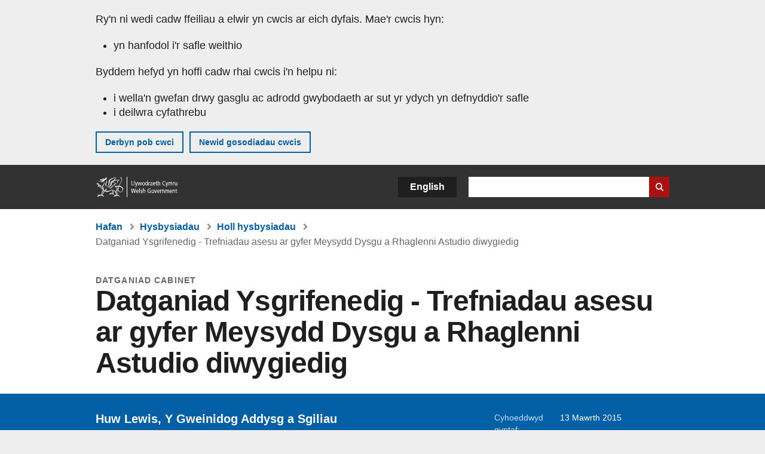

--- FILE ---
content_type: text/html; charset=UTF-8
request_url: https://www.llyw.cymru/datganiad-ysgrifenedig-trefniadau-asesu-ar-gyfer-meysydd-dysgu-rhaglenni-astudio-diwygiedig
body_size: 7824
content:

<!DOCTYPE html>
<html lang="cy" dir="ltr" prefix="og: https://ogp.me/ns#">
  <head>
          <meta charset="utf-8" />
<script>(function(w,d,s,l,i){w[l]=w[l]||[];w[l].push({'gtm.start':
         new Date().getTime(),event:'gtm.js'});var f=d.getElementsByTagName(s)[0],
         j=d.createElement(s),dl=l!='dataLayer'?'&amp;l='+l:'';j.async=true;j.src=
         'https://www.googletagmanager.com/gtm.js?id='+i+dl;f.parentNode.insertBefore(j,f);
         })(window,document,'script','dataLayer','GTM-MBLNKRW');</script>
<meta name="govwales:taxon_level1" content="Education and skills" />
<meta name="description" content="Huw Lewis, Y Gweinidog Addysg a Sgiliau" />
<meta property="og:site_name" content="LLYW.CYMRU" />
<meta property="og:type" content="website" />
<meta property="og:url" content="https://www.llyw.cymru/datganiad-ysgrifenedig-trefniadau-asesu-ar-gyfer-meysydd-dysgu-rhaglenni-astudio-diwygiedig" />
<meta property="og:image" content="https://www.llyw.cymru//themes/custom/govwales/images/content/og-global-1200.png" />
<meta name="twitter:card" content="summary" />
<meta name="twitter:description" content="Huw Lewis, Y Gweinidog Addysg a Sgiliau" />
<meta name="twitter:title" content="Datganiad Ysgrifenedig - Trefniadau asesu ar gyfer Meysydd Dysgu a Rhaglenni Astudio diwygiedig | LLYW.CYMRU" />
<meta name="twitter:image" content="https://www.llyw.cymru//themes/custom/govwales/images/content/og-global-120.png" />
<meta name="baggage" content="sentry-trace_id=368acdec1f534d9da907fd298821b029,sentry-sample_rand=0.13308,sentry-public_key=00113d51a9464a1cb95a4ce91eeab326,sentry-org_id=448768,sentry-environment=production" />
<meta name="sentry-trace" content="368acdec1f534d9da907fd298821b029-9b44c96a9c004935" />
<meta name="traceparent" content="" />
<meta name="Generator" content="Drupal 11 (https://www.drupal.org)" />
<meta name="MobileOptimized" content="width" />
<meta name="HandheldFriendly" content="true" />
<meta name="viewport" content="width=device-width, initial-scale=1.0" />
<meta name="facebook-domain-verification" content="9hge9ybtc0tvcze59onnx5r9bqs30n" />
<link rel="alternate" hreflang="en" href="https://www.gov.wales/written-statement-assessment-arrangements-revised-areas-learning-and-programmes-study" />
<link rel="alternate" hreflang="cy" href="https://www.llyw.cymru/datganiad-ysgrifenedig-trefniadau-asesu-ar-gyfer-meysydd-dysgu-rhaglenni-astudio-diwygiedig" />
<link rel="canonical" href="https://www.llyw.cymru/datganiad-ysgrifenedig-trefniadau-asesu-ar-gyfer-meysydd-dysgu-rhaglenni-astudio-diwygiedig" />
<link rel="shortlink" href="https://www.llyw.cymru/node/7224" />

      <link rel="icon" type="image/ico"  href="/favicon.ico" >
      <link rel="shortcut icon" href="/favicon.ico" type="image/x-icon">
      <link rel="apple-touch-icon-precomposed" sizes="180x180" href="/themes/custom/govwales/favicon/apple-touch-icon-180x180-precomposed.png">
      <link rel="apple-touch-icon-precomposed" sizes="152x152" href="/themes/custom/govwales/favicon/apple-touch-icon-152x152-precomposed.png">
      <link rel="apple-touch-icon-precomposed" sizes="144x144" href="/themes/custom/govwales/favicon/apple-touch-icon-144x144-precomposed.png">
      <link rel="apple-touch-icon-precomposed" sizes="120x120" href="/themes/custom/govwales/favicon/apple-touch-icon-120x120-precomposed.png">
      <link rel="apple-touch-icon-precomposed" sizes="114x114" href="/themes/custom/govwales/favicon/apple-touch-icon-114x114-precomposed.png">
      <link rel="apple-touch-icon-precomposed" sizes="76x76" href="/themes/custom/govwales/favicon/apple-touch-icon-76x76-precomposed.png">
      <link rel="apple-touch-icon-precomposed" sizes="72x72" href="/themes/custom/govwales/favicon/apple-touch-icon-72x72-precomposed.png">
      <link rel="apple-touch-icon-precomposed" href="/themes/custom/govwales/favicon/apple-touch-icon-precomposed.png">
      <link rel="icon" sizes="192x192" href="/themes/custom/govwales/favicon/touch-icon-192.png">
      <link rel="icon" sizes="32x32" href="/themes/custom/govwales/favicon/favicon-32.png">
      <link rel="icon" sizes="48x48" href="/themes/custom/govwales/favicon/favicon-48.png">
      <meta name="msapplication-TileColor" content="#b60404">
      <meta name="msapplication-TileImage" content="/themes/custom/govwales/favicon/ms-icon-144x144.png">
      <title>Datganiad Ysgrifenedig - Trefniadau asesu ar gyfer Meysydd Dysgu a Rhaglenni Astudio diwygiedig (13 Mawrth 2015) | LLYW.CYMRU</title>
      <link rel="stylesheet" media="all" href="/sites/default/files/css/css_sfF7vwSBIsISJZ-puQz4r4r5dknoetoP4bz4i7yNdGw.css?delta=0&amp;language=cy&amp;theme=govwales&amp;include=eJxFyUEOgCAMBMAPoX2SKVgrSaWEBY2_14OJ1xn182ITkJpHtgQE_WhB7rIkL1tW6u4WuU3o91uhcmNtXHfQ2kZlm3-ZR6kjWsYua8CNLgdFhjwGnCqR" />
<link rel="stylesheet" media="all" href="/sites/default/files/css/css_7902cxp9Hvy05SjhuqpGJShYFd9wnGu9DbGndrF_GNc.css?delta=1&amp;language=cy&amp;theme=govwales&amp;include=eJxFyUEOgCAMBMAPoX2SKVgrSaWEBY2_14OJ1xn182ITkJpHtgQE_WhB7rIkL1tW6u4WuU3o91uhcmNtXHfQ2kZlm3-ZR6kjWsYua8CNLgdFhjwGnCqR" />

      
      </head>
    <body class="path-node page-node-type-announcement lang-cy">
          <script>document.body.className = ((document.body.className) ? document.body.className + ' js' : 'js');</script>
            <div class="skip-to-main" id="skip-to-main">
      <a href="#wg_main" class="visually-hidden focusable">
        Neidio i'r prif gynnwy
      </a>
    </div>
    <noscript><iframe id="gtm-iframe" title="gtm-iframe" src="https://www.googletagmanager.com/ns.html?id=GTM-MBLNKRW" height="0" width="0" style="display:none!important;visibility:hidden"></iframe></noscript>
      <div class="dialog-off-canvas-main-canvas" data-off-canvas-main-canvas>
    

  <div id="brig-top" >

      
<div role="banner" id="wg_cookie" class="wg_cookie" aria-label="Cwcis ar LLYW.CYMRU">
    <div>
    <div id="block-govwalessharedcookiecontrolblock">
  
    
      
<div id="govwales-shared-cookie-message-container">
  <div id="govwales-shared-cookie-message"  class="container-fluid">
    <p id="cookiesMessageNoJs" class="cookies-banner__description">Mae LLYW.CYMRU yn defnyddio cwcis sy'n hanfodol i'r safle weithio. Defnyddir cwcis nad ydynt yn hanfodol hefyd i deilwra a gwella gwasanaethau. Trwy barhau i ddefnyddio'r safle, rydych yn cytuno ein bod ni'n defnyddio cwcis.</p>
    <a id="cookieOptions" class="cookies-banner__link" href="/help/cwcis">Ynglŷn â chwcis</a>
  </div>
</div>

  </div>

  </div>

</div>
  
  <header id="wg_header" class="wg_header">
        <div class="header" id="header">
    <div class="gw-container">
      <div class="gw-row">
        <div class="gw-col-xs-12">
          <div id="block-govwales-branding">
  
    
      <a href="https://www.llyw.cymru/" title="Llywodraeth Cymru" class="header__logo" id="logo"><span class="visually-hidden">Hafan</span></a><span class="print header__logo_print"><img src="/themes/custom/govwales/images/print/logo.png" alt="Llywodraeth Cymru"></span>
</div>
<div class="language-switcher-language-url" id="block-govwales-languageswitcher" role="navigation" aria-label="Iaith">
      <ul class="links"><li data-drupal-language="en" data-drupal-link-system-path="node/7224" class="en"><a href="https://www.gov.wales/written-statement-assessment-arrangements-revised-areas-learning-and-programmes-study" class="language-link" lang="en" role="button" hreflang="en" data-drupal-link-system-path="node/7224">English</a></li><li data-drupal-language="cy" data-drupal-link-system-path="node/7224" class="cy is-active" aria-current="page"><a href="/datganiad-ysgrifenedig-trefniadau-asesu-ar-gyfer-meysydd-dysgu-rhaglenni-astudio-diwygiedig" class="language-link is-active" lang="cy" role="button" hreflang="cy" data-drupal-link-system-path="node/7224">Cymraeg</a></li></ul>
  </div>

          <div class="views-exposed-form components__form" data-drupal-selector="views-exposed-form-global-keyword-search-search-page" id="block-exposedformglobal-keyword-searchsearch-page" role="search" aria-label="Chwilio LLYW.CYMRU">
            <form action=/chwilio method="get" id="views-exposed-form-global-keyword-search-search-page" accept-charset="UTF-8">
              <div class="js-form-item form-item js-form-type-textfield form-item-globalkeywords js-form-item-globalkeywords">
                <label for="edit-globalkeywords">Chwilio</label>
                <input data-drupal-selector="edit-globalkeywords" type="text" id="edit-globalkeywords" name="globalkeywords" size="30" maxlength="128" class="form-text" />
              </div>
              <div class="form-actions js-form-wrapper form-wrapper">
                <input data-drupal-selector="edit-submit-global-keyword-search" type="submit" id="edit-submit-global-keyword-search" value="Search website" class="button js-form-submit form-submit" />
              </div>
            </form>
          </div>
        </div>
      </div>
    </div>
  </div>

  </header>

      
  
  <main id="wg_main" class="wg_main">
    <div id="main__body" class="main__body">


        <div class="pre-content">
    <div id="block-breadcrumbs">
  
    
      
<nav class="breadcrumb gw-container" aria-label="Dolenni briwsion bara">
  <p class="visually-hidden">Rydych chi yma:</p>
  <ul>
                                                      <li class="first">
                  <a href="/">Hafan</a>
              </li>
                                        <li>
                  <a href="/hysbysiadau">Hysbysiadau</a>
              </li>
                                                      <li class="parent">
                  <a href="/hysbysiadau/chwilio">Holl hysbysiadau</a>
              </li>
                                                      <li class="last">
                  Datganiad Ysgrifenedig - Trefniadau asesu ar gyfer Meysydd Dysgu a Rhaglenni Astudio diwygiedig
              </li>
      </ul>
</nav>
<div id="content"></div>

  </div>
<div data-drupal-messages-fallback class="hidden"></div>

  </div>

  



  
  

  

  
      <div class="region-content">
      <div id="block-logoblock">
  
    
      
  </div>
<div id="block-govwales-content">
  
    
      

<article class="announcement-item">
  

        
      <header class="page-header page-header--no-border gw-container">
          <div class="page-header__type">
            <div>Datganiad Cabinet</div>
      </div>
              <h1 class="page-header__title page-header__title--has-type"><span><span>Datganiad Ysgrifenedig - Trefniadau asesu ar gyfer Meysydd Dysgu a Rhaglenni Astudio diwygiedig</span></span>
</h1>
      </header>

    
  
  <section class="page-content mb-40">

    

    
<div id="hero-block" class="gov">
  <div class="gw-container">
    <div class="gw-row">
      <div class="gw-col-xs-12 gw-col-md-8">
        <div class="hero-block__summary">
          
            <div><p>Huw Lewis, Y Gweinidog Addysg a Sgiliau</p>
</div>
      
        </div>
      </div>
      <div class="gw-col-xs-12 gw-col-md-4">
        <div class="header-meta">
          
<div class="gw-row first-published">
  <div class="gw-col-xs-5 label">Cyhoeddwyd gyntaf:</div>
  <div class="gw-col-xs-7 item">13 Mawrth 2015</div>
</div>
  <div class="gw-row last-updated">
    <div class="gw-col-xs-5 label">Diweddarwyd ddiwethaf:</div>
    <div class="gw-col-xs-7 item">
  <span><time datetime="2015-03-13T08:42:09Z">13 Mawrth 2015</time>
</span>
</div>
  </div>
        </div>
      </div>
    </div>
  </div>
</div>

        <div class="gw-container announcement-item__body">
      <div class="gw-row">

                  <div class="gw-col-xs-12">
            <div class="messages messages--info messages--info--blue messages--large mt-0">
              <p>Cyhoeddwyd y cynnwys hwn dan weinyddiaeth Llywodraeth Cymru 2011 i 2016</p>
            </div>
          </div>
        
                <div class="gw-col-xs-12 gw-col-md-4 gw-col-sm-12 hidden hidden--md">
                                <div  class="block-share-top clearfix">
      <h2>Rhannu'r dudalen hon</h2>
    <ul class="block-share-list active">
          <li><a href="https://x.com/intent/tweet?url=https%3A//www.llyw.cymru/datganiad-ysgrifenedig-trefniadau-asesu-ar-gyfer-meysydd-dysgu-rhaglenni-astudio-diwygiedig" class="twitter"><span class="vo_hidden">Rhannwch y dudalen hon ar </span>X</a></li>
          <li><a href="https://www.facebook.com/sharer/sharer.php?u=https%3A//www.llyw.cymru/datganiad-ysgrifenedig-trefniadau-asesu-ar-gyfer-meysydd-dysgu-rhaglenni-astudio-diwygiedig" class="facebook"><span class="vo_hidden">Rhannwch y dudalen hon ar </span>Facebook</a></li>
          <li><a href="mailto:?body=https%3A//www.llyw.cymru/datganiad-ysgrifenedig-trefniadau-asesu-ar-gyfer-meysydd-dysgu-rhaglenni-astudio-diwygiedig&amp;subject=Rhannwyd%20o%20llyw.cymru" class="email"><span class="vo_hidden">Rhannwch y dudalen hon ar </span>E-bost</a></li>
      </ul>
  </div>

        </div>

                <div class="gw-col-xs-12 gw-col-md-8 gw-col-sm-12">
                                    <div class="announcement-item__article" id="announcement-item__article">
                
      <div>
              <div>  <div class="paragraph paragraph--type--content paragraph--view-mode--default">
          
            <div><p>Ym mis Hydref 2014, yn dilyn cam 1 adolygiad o’r cwricwlwm cenedlaethol a’r trefniadau asesu yng Nghymru, cyhoeddais Feysydd Dysgu diwygiedig ar gyfer Sgiliau Iaith, Llythrennedd a Chyfathrebu a Datblygiad Mathemategol yn y Cyfnod Sylfaen ynghyd â Rhaglenni Astudio diwygiedig ar gyfer Cyfnodau Allweddol 2 i 4 mewn Cymraeg iaith gyntaf, Saesneg a Mathemateg.</p><p>Pwysleisiais bryd hynny y byddwn yn cynnal y system bresennol o ddefnyddio asesiadau athrawon ar ddiwedd cyfnodau allweddol er mwyn sicrhau bod y trefniadau asesu’n briodol ac yn berthnasol i’r Meysydd Dysgu a’r Rhaglenni Astudio diwygiedig. &nbsp;</p><p>Gan nad oedd goblygiadau adolygiad yr Athro Donaldson yn glir bryd hynny nodais y byddem yn diwygio’r disgrifyddion lefelau presennol i gyd-fynd â’r Meysydd Dysgu a’r Rhaglenni Astudio newydd. Mae adolygiad yr Athro Donaldson bellach wedi’i gyhoeddi ac yn dilyn gwaith ymchwilio pellach ynghylch effeithiau diwygiadau o’r fath rwyf wedi penderfynu bod angen defnyddio dull ychydig yn wahanol er mwyn sicrhau bod y system asesu a’r system atebolrwydd yn berthnasol a’u bod yn tarfu cyn lleie<br>d â phosibl ar athrawon, rhieni a dysgwyr. &nbsp;</p><p>O safbwynt y Cyfnod Sylfaen, mae’n briodol ein bod yn parhau i dreialu Proffil y Cyfnod Sylfaen a chyhoeddi Deilliannau wedi’u hailraddnodi ar sail y gwaith treialu hwn sy’n cyd-fynd â’r datganiadau disgwyliadau o fewn y Meysydd Dysgu a gyhoeddwyd ym mis Hydref. Bydd y manylion o fewn Proffil y Cyfnod Sylfaen yn darparu gwybodaeth fanwl am ddatblygiad plant ar ddechrau Cyfnod Allweddol 2, gan ei gwneud hi’n haws iddynt drosglwyddo o un cyfnod i’r nesaf. Daw hyn i rym ym mis Medi 2015, sef y dyddiad pan ddaw’r Meysydd Dysgu yn rhai statudol.</p><p>O safbwynt Cyfnodau Allweddol 2 i 3, dangosodd y gwaith o ailraddnodi’r disgrifyddion lefelau y byddai newidiadau sylweddol i lefelau. Os daw’r newidiadau hynny i rym byddem yn achosi llawer iawn o waith ychwanegol i athrawon, ni fyddai’r asesu mor ddibynadwy gan na fyddai athrawon mor gyfarwydd â’r lefelau newydd a hefyd ni fyddai rhieni mor gyfarwydd â hwy. Nid yw hynny’n dderbyniol. Mae canllawiau ar gyfer rhaglenni astudio a’r Fframwaith Llythrennedd a Rhifedd eisoes yn pwysleisio bod disgwyliadau o safbwynt addysgu a dysgu ar ddiwedd Cyfnod Allweddol 3 yn fwy tebyg i Lefel 6 na Lefel 5 a bod y disgwyliadau ar ddiwedd Cyfnod Allweddol 2 yn fwy tebyg i Lefel 5 na Lefel 4. Yn ogystal, mae’n rhaid i ni baratoi ein dysgwyr yn ddigonol fel bod ganddynt y sgiliau angenrheidiol ar gyfer byd gwaith ac ar gyfer dilyn y cymwysterau TGAU diwygiedig. Rwyf felly wedi penderfynu mai’r peth gorau i’w wneud ydy cadw’r disgrifyddion lefel presennol ar gyfer y pynciau y bydd y newidiadau’n effeithio arnynt, gan hefyd gynorthwyo ysgolion i weithio tuag at ddisgwyliadau uwch yn unol â’r datganiadau disgwyliadau. Byddaf yn disgwyl i hyn ddigwydd o fis Medi 2015.</p><p>Un effaith a fydd yn dod i rym ar unwaith yw y bydd Deilliant 5 y Cyfnod Sylfaen yn cyfateb yn fras i Lefel 3 y Cwricwlwm Cenedlaethol, yn hytrach na Lefel 2 fel y disgwylir ar hyn o bryd, o fis Medi 2015.</p><p>Credaf ei bod yn briodol cadw golwg ar y modd y bydd y newidiadau diwylliannol sydd eu hangen i baratoi ein pobl ifanc yn dwyn ffrwyth. O’r herwydd rwy’n bwriadu cyflwyno newidiadau i’r system categoreiddio ysgolion, gan ddefnyddio data ynghylch y lefel ddisgwyliedig uwch o haf 2018. Golyga hyn y byddwn yn defnyddio data ynghylch y dysgwyr sy’n cyflawni Lefel 5 ar ddiwedd Cyfnod Allweddol 2, ac sy’n cyflawni Lefel 6 ar ddiwedd Cyfnod Allweddol 3. Credaf fod hyn yn caniatáu digon o amser i ysgolion a systemau atebolrwydd addasu fel y bo angen.</p><p>O ddarllen adroddiad yr Athro Donaldson, sef ‘Dyfodol Llwyddiannus’, a gyhoeddwyd ar 25 Chwefror 2015 mae’n amlwg na fydd y cwricwlwm na’r trefniadau asesu yn newid ar unwaith. Mae’r adroddiad yn cynnwys nifer o argymhellion sylfaenol a phellgyrhaeddol a rhagwelir y bydd yn cymryd sawl blwyddyn i’w rhoi ar waith. Yn y cyfamser, bydd y newidiadau hyn yn sicrhau bod gwaith asesu cyfunol yn parhau’n berthnasol, bod cyn lleied â phosibl o darfu a bod y system gyfan yn sicrhau bod addysgu a dysgu wrth wraidd datblygiad ein pobl ifanc. &nbsp;<br></p><p></p><p></p><p></p><p></p></div>
      
      </div>
</div>
          </div>
  
              </div>
                              </div>

                <div class="gw-col-xs-12 gw-col-md-4 gw-col-sm-12">
          <div class="visible visible--md">
                                      <div  class="block-share-top clearfix">
      <h2>Rhannu'r dudalen hon</h2>
    <ul class="block-share-list active">
          <li><a href="https://x.com/intent/tweet?url=https%3A//www.llyw.cymru/datganiad-ysgrifenedig-trefniadau-asesu-ar-gyfer-meysydd-dysgu-rhaglenni-astudio-diwygiedig" class="twitter"><span class="vo_hidden">Rhannwch y dudalen hon ar </span>X</a></li>
          <li><a href="https://www.facebook.com/sharer/sharer.php?u=https%3A//www.llyw.cymru/datganiad-ysgrifenedig-trefniadau-asesu-ar-gyfer-meysydd-dysgu-rhaglenni-astudio-diwygiedig" class="facebook"><span class="vo_hidden">Rhannwch y dudalen hon ar </span>Facebook</a></li>
          <li><a href="mailto:?body=https%3A//www.llyw.cymru/datganiad-ysgrifenedig-trefniadau-asesu-ar-gyfer-meysydd-dysgu-rhaglenni-astudio-diwygiedig&amp;subject=Rhannwyd%20o%20llyw.cymru" class="email"><span class="vo_hidden">Rhannwch y dudalen hon ar </span>E-bost</a></li>
      </ul>
  </div>

          </div>
                  </div>
      </div>
    </div>

        <div class="gw-container">
      <div class="gw-row">
        <div class="gw-col-xs-12 gw-col-md-8">
          

  <div class="footer-meta">
    <div class="footer-meta__basic">
      <div class="gw-row">
        <div class="gw-col-xs-12 gw-col-md-6">
          <h2 class="footer__fp">Cyhoeddwyd gyntaf</h2>
          <span>13 Mawrth 2015</span>
        </div>
        <div class="gw-col-xs-12 gw-col-md-6">
                      <h2 class="footer__lp">Diweddarwyd ddiwethaf</h2>
            <span>
  <span><time datetime="2015-03-13T08:42:09Z">13 Mawrth 2015</time>
</span>
</span>
                              </div>
      </div>
    </div>
  </div>
        </div>
      </div>
    </div>

  </section>
</article>

  </div>

  </div>


  
  

  

  


    </div>
  </main>

        <div class="pre_sharebar" id="presharebar">
    <div class="pre_sharebar__components gw-container">
      
    </div>
  </div>

  
      <div role="banner" id="wg_pagefeedback" class="wg_pagefeedback" aria-label="Adrodd am unrhyw beth sy'n bod gyda'r dudalen hon">
        <div>
    <div id="block-pagefeedbackblock">
  
    
      <div  class="gw-container">
  <a href="mailto:digidol@llyw.cymru?url=https%3A//www.llyw.cymru/datganiad-ysgrifenedig-trefniadau-asesu-ar-gyfer-meysydd-dysgu-rhaglenni-astudio-diwygiedig&amp;subject=Adrodd%20am%20/datganiad-ysgrifenedig-trefniadau-asesu-ar-gyfer-meysydd-dysgu-rhaglenni-astudio-diwygiedig&amp;body=URL%20y%20dudalen%3A%20https%3A//www.llyw.cymru/datganiad-ysgrifenedig-trefniadau-asesu-ar-gyfer-meysydd-dysgu-rhaglenni-astudio-diwygiedig%0ATeitl%20y%20dudalen%3A%20Datganiad%20Ysgrifenedig%20-%C2%A0Trefniadau%20asesu%20ar%20gyfer%20Meysydd%20Dysgu%20a%20Rhaglenni%20Astudio%20diwygiedig%0AEich%20adroddiad%3A%0A" id="page-feedback-link">Adrodd am unrhyw beth sy'n bod gyda'r dudalen hon</a>
</div>

  </div>

  </div>

    </div>
  
      
<div class="sharebar" id="sharebar" role="complementary" aria-label="Rhannu'r dudalen hon">
  <div class="sharebar__components gw-container">
        <div class="main__sharebar">
      <div  class="block-share">
      <h2>Rhannu'r dudalen hon</h2>
    <ul class="block-share-list active" id="sharePageLinks">
          <li><a href="https://x.com/intent/tweet?url=https%3A//www.llyw.cymru/datganiad-ysgrifenedig-trefniadau-asesu-ar-gyfer-meysydd-dysgu-rhaglenni-astudio-diwygiedig" class="twitter"><span class="vo_hidden">Rhannwch y dudalen hon ar </span>X</a></li>
          <li><a href="https://www.facebook.com/sharer/sharer.php?u=https%3A//www.llyw.cymru/datganiad-ysgrifenedig-trefniadau-asesu-ar-gyfer-meysydd-dysgu-rhaglenni-astudio-diwygiedig" class="facebook"><span class="vo_hidden">Rhannwch y dudalen hon ar </span>Facebook</a></li>
          <li><a href="mailto:?body=https%3A//www.llyw.cymru/datganiad-ysgrifenedig-trefniadau-asesu-ar-gyfer-meysydd-dysgu-rhaglenni-astudio-diwygiedig&amp;subject=Rhannwyd%20o%20llyw.cymru" class="email"><span class="vo_hidden">Rhannwch y dudalen hon ar </span>E-bost</a></li>
      </ul>
  </div>

    <div id="sharebar__backtotop" class="btn--outlined btn--arrow-up">
    <a role="button" href="#brig-top">Nôl i dop y dudalen</a>
  </div>
</div>

    </div>
</div>

  
      
  <footer class="footer" id="footer">
    <div class="footer__components gw-container">
            <nav  id="block-footer" aria-label="Cysylltiadau Troedynnau">
  
  

        
              <ul class="menu clearfix">
              <li class="menu__item">
        <a href="/cysylltu-ni" aria-label="Cysylltu â ni Llywodraeth Cymru a&#039;n prif wasanaethau" data-drupal-link-system-path="node/19808">Cysylltu â ni</a>
              </li>
          <li class="menu__item">
        <a href="/datganiad-hygyrchedd-llywcymru" aria-label="Datganiad hygyrchedd LLYW.CYMRU" data-drupal-link-system-path="node/17">Hygyrchedd</a>
              </li>
          <li class="menu__item">
        <a href="/datganiad-hawlfraint" aria-label="Datganiad hawlfraint LLYW.CYMRU" data-drupal-link-system-path="node/15">Datganiad hawlfraint</a>
              </li>
          <li class="menu__item">
        <a href="/help/cwcis" aria-label="Cwcis ar LLYW.CYMRU" data-drupal-link-system-path="help/cookies">Cwcis</a>
              </li>
          <li class="menu__item">
        <a href="/help/polisi-preifatrwydd-wefan" aria-label="Hysbysiad preifatrwydd gwefan" data-drupal-link-system-path="node/16">Preifatrwydd</a>
              </li>
          <li class="menu__item">
        <a href="/telerau-ac-amodau" aria-label="Telerau ac amodau LLYW.CYMRU" data-drupal-link-system-path="node/19">Telerau ac amodau</a>
              </li>
          <li class="menu__item">
        <a href="/datganiad-caethwasiaeth-fodern-llywodraeth-cymru" aria-label="Datganiad Caethwasiaeth Fodern Llywodraeth Cymru" data-drupal-link-system-path="node/56662">Datganiad caethwasiaeth fodern</a>
              </li>
          <li class="menu__item">
        <a href="/ieithoedd-amgen" aria-label="Ieithoedd amgen ar LLYW.CYMRU" data-drupal-link-system-path="node/34131">Ieithoedd amgen</a>
              </li>
        </ul>
  


  </nav>

        </div>
    <div class="footer_logo gw-container" id="footer_logo">
      <a href="https://www.llyw.cymru/" class="footer__logo" id="footerlogo"><span class="visually-hidden">Hafan</span></a>
    </div>
  </footer>



  
  </div>

  </div>

    
          <script type="application/json" data-drupal-selector="drupal-settings-json">{"path":{"baseUrl":"\/","pathPrefix":"","currentPath":"node\/7224","currentPathIsAdmin":false,"isFront":false,"currentLanguage":"cy"},"pluralDelimiter":"\u0003","suppressDeprecationErrors":true,"cookieControl":{"apiKey":"f8563f4f829c21ec822867d963b5ca91d31d6df7","necessaryCookies":["CookieControl","cookie_message"],"settingsCookies":["WG-path*","Drupal.*","pa*","History.store","remember_checked_on","boxNum*","WG-global*"],"usageCookies":["JSESSIONID","_ga*","_gid*","_gat*","__cfduid*","IDSYNC","fm-websync-*"],"communicationsCookies":["auth_token","csrf_same_site*","dnt","eu_cn","guest_id","kdt","lang","muc","remember_checked_on","rweb_optin","tfw_exp","twid","vwo*","fb*","gcl*","cb*","d_id","ei_client_id","europe","ga_*","tbp-*","trd_*","tuuid*","ufc*","OptanonConsentnt","__utmzzses","_mkto_trk","vis_opt*","KRTBCOOKIE_10","PUBMDCID","PugT","__adroll*","_ar*","__consent","adrl","c","cookieJartestCookie","i","obuid","t_gid","tluid","APID*","B","CM*","syndication_guest_id","personalization_id","APISID","CONSENT","HSID","NID","c_user","datr","fr","sb","spin","xs","anj","uuid*","AID","ANID","SID","_twitter*","ads_prefs","GPS","PREF","IDE","VISITOR_INFO1_LIVE","YSC"],"cookiesLink":"https:\/\/www.llyw.cymru\/help\/cwcis","siteName":"LLYW.CYMRU","settingsAcceptanceMessage":"Gall gwasanaethau llywodraeth osod cwcis ychwanegol, ac os felly, bydd ganddynt bolisi a baner cwcis ar wah\u00e2n.","bannerAcceptanceMessage":"Gall gwasanaethau llywodraeth osod cwcis ychwanegol, ac os felly, bydd ganddynt bolisi a baner cwcis ar wah\u00e2n. Gallwch \u003Ca href=\u0022https:\/\/www.llyw.cymru\/help\/cwcis\u0022\u003Enewid eich gosodiadau cwci\u003C\/a\u003E ar unrhyw bryd.","privacyPolicy":"\/manylion-am-gwcis-ar-llywcymru"},"raven":{"options":{"dsn":"https:\/\/00113d51a9464a1cb95a4ce91eeab326@o448768.ingest.sentry.io\/5430655","environment":"production","integrations":[],"autoSessionTracking":null,"sendClientReports":null,"ignoreErrors":["fbq is not defined","Can\u0027t find variable: fbq","Non-Error promise rejection captured","Cannot read properties of undefined (reading \u0027callbacks\u0027)","TypeError deliverError(\u003Canonymous\u003E)","Can\u0027t find variable: _AutofillCallbackHandler"]},"showReportDialog":null,"browserTracingOptions":{"enableInp":null}},"user":{"uid":0,"permissionsHash":"51b51d4428754d088fe07fc07e440afcf4e318f3ae2258929f2290ec7209f3b4"}}</script>
<script src="/core/assets/vendor/jquery/jquery.min.js?v=4.0.0-rc.1"></script>
<script src="/sites/default/files/js/js_qogJiNNnKQ_iVZ_uJnsLZXutSyRffchxqqNqCKUyvrw.js?scope=footer&amp;delta=1&amp;language=cy&amp;theme=govwales&amp;include=eJxLzy8rT8xJLdZPz8lPSszJKtZJh4rEF2ckFqWmxCfn52dnpgKpvJKi_Bx9VC6S6swSsGhaZrp-UWJZap4OmISwAUe2KO0"></script>

        <div id="detect__breakpoint">
      <div class="breakpoint device-xs"></div>
      <div class="breakpoint device-sm"></div>
      <div class="breakpoint device-md"></div>
      <div class="breakpoint device-lg"></div>
    </div>
  </body>
</html>
